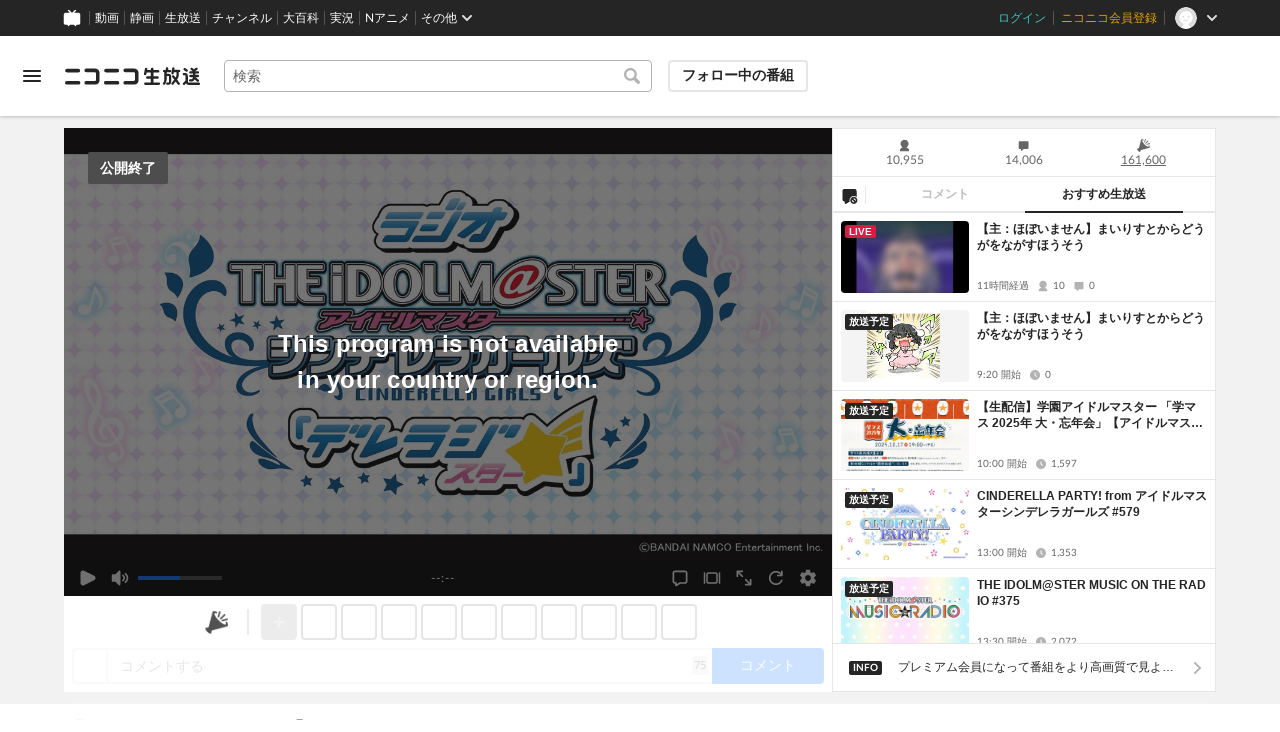

--- FILE ---
content_type: text/html; charset=utf-8
request_url: https://live.nicovideo.jp/watch/lv337004494
body_size: 19840
content:
<!DOCTYPE html><html data-color-theme="auto"><head><meta charSet="utf-8"/><meta name="robots" content="max-image-preview:large"/><link rel="preload" as="image" href="https://nicolive.cdn.nimg.jp/relive/party1-static/nicolive/logo/nicolive_logo.241e6.svg" crossorigin="anonymous"/><link rel="preload" as="script" href="https://nicolive.cdn.nimg.jp/relive/program-watch/scripts/chunk.comment-renderer.e295ba68a9.js"/><title>「デレラジ☆(スター)」 【アイドルマスター シンデレラガールズ】 - 2022/6/20(月) 21:00開始 - ニコニコ生放送</title><meta name="description" content="ニコニコ生放送では、毎週月曜21時00分より、「デレラジ☆(スター)」をお送りします。引き..."/><meta property="og:title" content="デレラジ☆ アイドルマスター シンデレラガールズ"/><meta property="og:description" content="ニコニコ生放送では、毎週月曜21時00分より、「デレラジ☆(スター)」をお送りします。引き..."/><meta property="og:url" content="https://live.nicovideo.jp/watch/lv337004494"/><meta property="og:site_name" content="ニコニコ生放送"/><meta property="og:type" content="website"/><meta property="og:image" content="https://img.cdn.nimg.jp/s/nicolive/program-pictures/prod-program_template_cinderellanight/thumbnail_1529999143071.jpg/r1280x720l.jpg?key=bf660a111638d2251d7b70aa90b6f5c39328ec21c7f0521ec1eca0ec60077160"/><meta name="al:iphone:app_name" content="ニコニコ生放送"/><meta name="al:iphone:app_store_id" content="823479272"/><meta name="al:iphone:url" content="nicocas://play/lv337004494"/><meta name="al:ipad:app_name" content="ニコニコ生放送"/><meta name="al:ipad:app_store_id" content="823479272"/><meta name="al:ipad:url" content="nicocas://play/lv337004494"/><meta name="al:android:app_name" content="ニコニコ生放送"/><meta name="al:android:package" content="jp.co.dwango.nicocas"/><meta name="al:android:url" content="nicocas://play/lv337004494"/><meta name="al:web:url" content="https://live.nicovideo.jp/watch/lv337004494"/><meta name="apple-itunes-app" content="app-id=823479272, app-argument=nicocas://play/lv337004494"/><meta name="twitter:card" content="summary_large_image"/><meta name="twitter:app:country" content="JP"/><meta name="twitter:site" content="@nicolive_tw"/><meta name="twitter:url" content="https://live.nicovideo.jp/watch/lv337004494"/><meta name="twitter:title" content="デレラジ☆ アイドルマスター シンデレラガールズ"/><meta name="twitter:description" content="ニコニコ生放送では、毎週月曜21時00分より、「デレラジ☆(スター)」をお送りします。引き..."/><meta name="twitter:image" content="https://img.cdn.nimg.jp/s/nicolive/program-pictures/prod-program_template_cinderellanight/thumbnail_1529999143071.jpg/r1280x720l.jpg?key=bf660a111638d2251d7b70aa90b6f5c39328ec21c7f0521ec1eca0ec60077160"/><meta name="twitter:app:name:iphone" content="ニコニコ生放送"/><meta name="twitter:app:id:iphone" content="823479272"/><meta name="twitter:app:url:iphone" content="nicocas://play/lv337004494"/><meta name="twitter:app:name:ipad" content="ニコニコ生放送"/><meta name="twitter:app:id:ipad" content="823479272"/><meta name="twitter:app:url:ipad" content="nicocas://play/lv337004494"/><meta name="twitter:app:name:googleplay" content="ニコニコ生放送"/><meta name="twitter:app:id:googleplay" content="jp.co.dwango.nicocas"/><meta name="twitter:app:url:googleplay" content="nicocas://play/lv337004494"/><link rel="Shortcut Icon" type="image/x-icon" href="https://nicolive.cdn.nimg.jp/relive/party1-static/images/common/favicon.afada.ico"/><link rel="icon" type="image/x-icon" href="https://nicolive.cdn.nimg.jp/relive/party1-static/images/common/favicon.afada.ico"/><link rel="alternate" media="only screen and (max-width: 640px)" href="https://sp.live.nicovideo.jp/watch/lv337004494"/><link rel="canonical" href="https://live.nicovideo.jp/watch/lv337004494"/><script src="https://nicolive.cdn.nimg.jp/relive/party1-bin/party1-static_v29.2.5.66daa.js" defer="" crossorigin="anonymous"></script><script src="https://nicolive.cdn.nimg.jp/relive/program-watch/scripts/runtime.55e0e624.js" defer="" crossorigin="anonymous"></script><script src="https://nicolive.cdn.nimg.jp/relive/program-watch/scripts/react.55e0e624.js" defer="" crossorigin="anonymous"></script><script src="https://nicolive.cdn.nimg.jp/relive/program-watch/scripts/vendor.88873b22c2.js" defer="" crossorigin="anonymous"></script><script src="https://nicolive.cdn.nimg.jp/relive/program-watch/scripts/nicolib.3c790710e8.js" defer="" crossorigin="anonymous"></script><script src="https://nicolive.cdn.nimg.jp/relive/program-watch/scripts/polyfill.4c43060783.js" defer="" crossorigin="anonymous"></script><script src="https://nicolive.cdn.nimg.jp/relive/program-watch/scripts/domain.2d01712163.js" defer="" crossorigin="anonymous"></script><script src="https://nicolive.cdn.nimg.jp/relive/program-watch/scripts/infra.c77d86303a.js" defer="" crossorigin="anonymous"></script><script src="https://nicolive.cdn.nimg.jp/relive/program-watch/scripts/usecase.d40d5c42ca.js" defer="" crossorigin="anonymous"></script><script src="https://nicolive.cdn.nimg.jp/relive/program-watch/scripts/vc.17609bd3ec.js" defer="" crossorigin="anonymous"></script><link rel="stylesheet" type="text/css" href="https://nicolive.cdn.nimg.jp/relive/program-watch/stylesheets/pc-watch.ebdb37ce.css"/><script type="text/javascript"> (function(c,l,a,r,i,t,y){
        c[a]=c[a]||function(){(c[a].q=c[a].q||[]).push(arguments)};
        t=l.createElement(r);t.async=1;t.src="https://www.clarity.ms/tag/"+i;
        y=l.getElementsByTagName(r)[0];y.parentNode.insertBefore(t,y);
    })(window, document, "clarity", "script", "cndz8elzty");</script><script id="embedded-data" data-props="{&quot;akashic&quot;:{&quot;isRunning&quot;:false,&quot;isReplay&quot;:false,&quot;lastDisabledTime&quot;:null,&quot;isIndicateVisible&quot;:false,&quot;enabled&quot;:true,&quot;trustedChildOrigin&quot;:&quot;^https?:\\/\\/resource\\.akashic\\.coe\\.nicovideo\\.jp($|\\/)&quot;,&quot;emotionDisabledPlayIdThreshold&quot;:110224089,&quot;isSkipping&quot;:false,&quot;isRefusing&quot;:true,&quot;isReadyToStart&quot;:false},&quot;site&quot;:{&quot;locale&quot;:&quot;ja_JP&quot;,&quot;serverTime&quot;:1765959598801,&quot;frontendVersion&quot;:&quot;622.0.0&quot;,&quot;apiBaseUrl&quot;:&quot;https://live.nicovideo.jp/&quot;,&quot;pollingApiBaseUrl&quot;:&quot;https://papi.live.nicovideo.jp/&quot;,&quot;staticResourceBaseUrl&quot;:&quot;https://nicolive.cdn.nimg.jp/relive/program-watch/&quot;,&quot;topPageUrl&quot;:&quot;https://live.nicovideo.jp/&quot;,&quot;programCreatePageUrl&quot;:&quot;https://live.nicovideo.jp/create&quot;,&quot;programEditPageUrl&quot;:&quot;https://live.nicovideo.jp/edit&quot;,&quot;programWatchPageUrl&quot;:&quot;https://live.nicovideo.jp/watch&quot;,&quot;recentPageUrl&quot;:&quot;https://live.nicovideo.jp/recent&quot;,&quot;programArchivePageUrl&quot;:&quot;https://live.nicovideo.jp/watch/archive&quot;,&quot;myPageUrl&quot;:&quot;http://live.nicovideo.jp/my&quot;,&quot;rankingPageUrl&quot;:&quot;https://live.nicovideo.jp/ranking&quot;,&quot;searchPageUrl&quot;:&quot;http://live.nicovideo.jp/search&quot;,&quot;focusPageUrl&quot;:&quot;https://live.nicovideo.jp/focus&quot;,&quot;timetablePageUrl&quot;:&quot;https://live.nicovideo.jp/timetable&quot;,&quot;followedProgramsPageUrl&quot;:&quot;https://live.nicovideo.jp/follow&quot;,&quot;frontendId&quot;:9,&quot;currentRootRelativeUrl&quot;:&quot;&quot;,&quot;familyService&quot;:{&quot;account&quot;:{&quot;accountRegistrationPageUrl&quot;:&quot;https://account.nicovideo.jp/register&quot;,&quot;loginPageUrl&quot;:&quot;https://account.nicovideo.jp/login&quot;,&quot;logoutPageUrl&quot;:&quot;http://live.nicovideo.jp/logout&quot;,&quot;premiumMemberRegistrationPageUrl&quot;:&quot;https://account.nicovideo.jp/premium/register&quot;,&quot;trackingParams&quot;:{&quot;siteId&quot;:&quot;nicolive&quot;,&quot;pageId&quot;:&quot;watch&quot;,&quot;mode&quot;:&quot;landing&quot;},&quot;profileRegistrationPageUrl&quot;:&quot;https://account.nicovideo.jp/my/profile/register&quot;,&quot;contactsPageUrl&quot;:&quot;https://account.nicovideo.jp/my/contacts&quot;,&quot;verifyEmailsPageUrl&quot;:&quot;https://account.nicovideo.jp/contacts/emails/verify&quot;,&quot;accountSettingPageUrl&quot;:&quot;https://account.nicovideo.jp/my/account&quot;,&quot;premiumMeritPageUrl&quot;:&quot;https://premium.nicovideo.jp/payment/premium_detail&quot;,&quot;securitySettingPageUrl&quot;:&quot;https://account.nicovideo.jp/my/security&quot;},&quot;app&quot;:{&quot;topPageUrl&quot;:&quot;https://app.nicovideo.jp/&quot;},&quot;channel&quot;:{&quot;topPageUrl&quot;:&quot;https://ch.nicovideo.jp/&quot;,&quot;forOrganizationAndCompanyPageUrl&quot;:&quot;https://ch.nicovideo.jp/start&quot;,&quot;publicApiBaseUrl&quot;:&quot;https://public-api.ch.nicovideo.jp/&quot;},&quot;commons&quot;:{&quot;topPageUrl&quot;:&quot;https://commons.nicovideo.jp/&quot;,&quot;cpp&quot;:{&quot;frontApiBaseUrl&quot;:&quot;https://public-api.commons.nicovideo.jp/&quot;,&quot;immediatePaySettingPageUrl&quot;:&quot;https://commons.nicovideo.jp/cpp-applications/fast-pay&quot;}},&quot;dic&quot;:{&quot;topPageUrl&quot;:&quot;https://dic.nicovideo.jp/&quot;},&quot;help&quot;:{&quot;liveHelpPageUrl&quot;:&quot;https://qa.nicovideo.jp/category/show/417?site_domain=default&quot;,&quot;systemRequirementsPageUrl&quot;:&quot;https://qa.nicovideo.jp/faq/show/1112?site_domain=default&quot;,&quot;nintendoGuidelinePageUrl&quot;:&quot;https://qa.nicovideo.jp/faq/show/23466?site_domain=default&quot;},&quot;ichiba&quot;:{&quot;topPageUrl&quot;:&quot;https://ichiba.nicovideo.jp/&quot;},&quot;news&quot;:{&quot;topPageUrl&quot;:&quot;https://news.nicovideo.jp/&quot;},&quot;nicoad&quot;:{&quot;topPageUrl&quot;:&quot;https://nicoad.nicovideo.jp/&quot;,&quot;apiBaseUrl&quot;:&quot;https://api.nicoad.nicovideo.jp/&quot;},&quot;nicokoken&quot;:{&quot;topPageUrl&quot;:&quot;https://koken.nicovideo.jp/&quot;,&quot;helpPageUrl&quot;:&quot;https://qa.nicovideo.jp/faq/show/18326?site_domain=default&quot;},&quot;niconico&quot;:{&quot;topPageUrl&quot;:&quot;https://www.nicovideo.jp/&quot;,&quot;userPageBaseUrl&quot;:&quot;https://www.nicovideo.jp/user&quot;},&quot;point&quot;:{&quot;topPageUrl&quot;:&quot;https://point.nicovideo.jp/index/bank/&quot;,&quot;purchasePageUrl&quot;:&quot;https://point.nicovideo.jp/index/asp/purchase_point&quot;},&quot;seiga&quot;:{&quot;topPageUrl&quot;:&quot;https://seiga.nicovideo.jp/&quot;,&quot;seigaPageBaseUrl&quot;:&quot;https://seiga.nicovideo.jp/seiga&quot;,&quot;comicPageBaseUrl&quot;:&quot;https://seiga.nicovideo.jp/comic&quot;},&quot;site&quot;:{&quot;salesAdvertisingPageUrl&quot;:&quot;https://site.nicovideo.jp/sales_ads/ad_product/?ref=live_footer&quot;,&quot;liveAppDownloadPageUrl&quot;:&quot;https://site.live.nicovideo.jp/app/guide.html&quot;,&quot;videoPremiereIntroductionPageUrl&quot;:&quot;https://site.nicovideo.jp/videolive_enjoy/&quot;,&quot;creatorMonetizationInformationPageUrl&quot;:&quot;https://site.nicovideo.jp/creator_platform/monetize/&quot;},&quot;solid&quot;:{&quot;topPageUrl&quot;:&quot;https://3d.nicovideo.jp/&quot;},&quot;video&quot;:{&quot;topPageUrl&quot;:&quot;https://www.nicovideo.jp/video_top&quot;,&quot;myPageUrl&quot;:&quot;https://www.nicovideo.jp/my&quot;,&quot;watchPageBaseUrl&quot;:&quot;https://www.nicovideo.jp/watch&quot;,&quot;liveWatchHistoryPageUrl&quot;:&quot;https://www.nicovideo.jp/my/history/live&quot;,&quot;uploadedVideoListPageUrl&quot;:&quot;https://garage.nicovideo.jp/niconico-garage/video/videos&quot;,&quot;ownedTicketsPageUrl&quot;:&quot;https://www.nicovideo.jp/my/history/owned-tickets&quot;,&quot;purchasedSerialsPageUrl&quot;:&quot;https://www.nicovideo.jp/my/history/purchased-serials&quot;,&quot;timeshiftReservationsPageUrl&quot;:&quot;https://www.nicovideo.jp/my/timeshift-reservations&quot;,&quot;myBroadcastHistoryPageUrl&quot;:&quot;https://garage.nicovideo.jp/niconico-garage/live/history&quot;,&quot;programModeratorManagementPageUrl&quot;:&quot;https://garage.nicovideo.jp/niconico-garage/live/moderators&quot;},&quot;faq&quot;:{&quot;pageUrl&quot;:&quot;https://qa.nicovideo.jp/faq/show/5008?site_domain=default&quot;},&quot;bugreport&quot;:{&quot;pageUrl&quot;:&quot;https://qa.nicovideo.jp/faq/show/15833?site_domain=default&quot;},&quot;rightsControlProgram&quot;:{&quot;pageUrl&quot;:&quot;http://rcp-smile.nicovideo.jp/static/rule/&quot;},&quot;licenseSearch&quot;:{&quot;pageUrl&quot;:&quot;https://license-search.nicovideo.jp/&quot;},&quot;search&quot;:{&quot;suggestionApiUrl&quot;:&quot;https://sug.search.nicovideo.jp/&quot;},&quot;nicoex&quot;:{&quot;apiBaseUrl&quot;:&quot;https://api.cas.nicovideo.jp/&quot;},&quot;akashic&quot;:{&quot;untrustedFrameUrl&quot;:&quot;https://resource.akashic.coe.nicovideo.jp/coe/contents/loader/v3_7_0/loader_prod.html&quot;},&quot;superichiba&quot;:{&quot;apiBaseUrl&quot;:&quot;https://api.spi.nicovideo.jp/&quot;,&quot;launchApiBaseUrl&quot;:&quot;https://lapi.spi.nicovideo.jp/&quot;,&quot;oroshiuriIchibaBaseUrl&quot;:&quot;https://spi.nicovideo.jp/&quot;},&quot;nAir&quot;:{&quot;topPageUrl&quot;:&quot;https://n-air-app.nicovideo.jp/&quot;},&quot;emotion&quot;:{&quot;baseUrl&quot;:&quot;https://emotion.nicovideo.jp/&quot;},&quot;gift&quot;:{&quot;topPageUrl&quot;:&quot;https://gift.nicovideo.jp/&quot;},&quot;creatorSupport&quot;:{&quot;supporterRegistrationBaseUrl&quot;:&quot;https://creator-support.nicovideo.jp/registration&quot;},&quot;muteStore&quot;:{&quot;apiBaseUrl&quot;:&quot;https://mute-api.nicovideo.jp&quot;},&quot;astral&quot;:{&quot;sendLogAsTest&quot;:false,&quot;watchEventLogBaseUrl&quot;:&quot;https://stella.nicovideo.jp/&quot;},&quot;income&quot;:{&quot;topPageUrl&quot;:&quot;https://income.nicovideo.jp/&quot;},&quot;nicoJk&quot;:{&quot;topPageUrl&quot;:&quot;https://originalnews.nico/464285&quot;},&quot;nAnime&quot;:{&quot;topPageUrl&quot;:&quot;https://anime.nicovideo.jp/live/index.html&quot;},&quot;mjk&quot;:{&quot;apiBaseUrl&quot;:&quot;https://mjk.nicovideo.jp/&quot;}},&quot;environments&quot;:{&quot;runningMode&quot;:&quot;client&quot;},&quot;relive&quot;:{&quot;apiBaseUrl&quot;:&quot;https://live2.nicovideo.jp/&quot;,&quot;channelApiBaseUrl&quot;:&quot;https://channel.live2.nicovideo.jp/&quot;,&quot;webSocketUrl&quot;:&quot;&quot;,&quot;csrfToken&quot;:&quot;&quot;,&quot;audienceToken&quot;:&quot;anonymous-user-d1db4f53-5ebd-4501-bedc-ac82ed160c49_1766045998_70cd945ccd88a366d2c34f12a448cae136322be3&quot;},&quot;information&quot;:{&quot;maintenanceInformationPageUrl&quot;:&quot;https://blog.nicovideo.jp/niconews/category/ge_maintenance&quot;},&quot;namaGamePageUrl&quot;:&quot;https://site.live.nicovideo.jp/recent/namagame.html&quot;,&quot;rule&quot;:{&quot;agreementPageUrl&quot;:&quot;https://site.live.nicovideo.jp/rule.html&quot;,&quot;guidelinePageUrl&quot;:&quot;https://site.live.nicovideo.jp/help/guideline.pdf&quot;},&quot;spec&quot;:{&quot;watchUsageAndDevicePageUrl&quot;:&quot;https://site.live.nicovideo.jp/watch.html&quot;,&quot;broadcastUsageDevicePageUrl&quot;:&quot;https://site.live.nicovideo.jp/broadcast.html&quot;,&quot;cruisePageUrl&quot;:&quot;https://site.live.nicovideo.jp/cruise.html&quot;,&quot;broadcastTutorialPageUrl&quot;:&quot;https://site.live.nicovideo.jp/broadcast_tutorial/index.html&quot;},&quot;ad&quot;:{&quot;adsApiBaseUrl&quot;:&quot;https://ads.nicovideo.jp/&quot;},&quot;tag&quot;:{&quot;revisionCheckIntervalMs&quot;:120000,&quot;registerHelpPageUrl&quot;:&quot;https://qa.nicovideo.jp/faq/show/586?site_domain=default&quot;,&quot;userRegistrableMax&quot;:10,&quot;textMaxLength&quot;:18},&quot;coe&quot;:{&quot;coeContentBaseUrl&quot;:&quot;https://resource.akashic.coe.nicovideo.jp/coe/contents/aufeiR7C/&quot;},&quot;broadcast&quot;:{&quot;usageHelpPageUrl&quot;:&quot;https://qa.nicovideo.jp/faq/show/701?site_domain=default&quot;,&quot;stableBroadcastHelpPageUrl&quot;:&quot;https://qa.nicovideo.jp/faq/show/674?site_domain=default&quot;,&quot;nair&quot;:{&quot;downloadPageUrl&quot;:&quot;https://n-air-app.nicovideo.jp/&quot;},&quot;broadcasterStreamHelpPageUrl&quot;:&quot;https://qa.nicovideo.jp/faq/show/10536?site_domain=default&quot;},&quot;enquete&quot;:{&quot;usageHelpPageUrl&quot;:&quot;https://qa.nicovideo.jp/faq/show/4563?site_domain=default&quot;},&quot;trialWatch&quot;:{&quot;usageHelpPageUrl&quot;:&quot;https://qa.nicovideo.jp/faq/show/16037?site_domain=default&quot;},&quot;autoExtend&quot;:{&quot;usageHelpPageUrl&quot;:&quot;https://qa.nicovideo.jp/faq/show/10675?site_domain=default&quot;},&quot;recommendReactionLog&quot;:{&quot;publicApiBaseUrl&quot;:&quot;https://log.recommend.nicovideo.jp&quot;},&quot;dmc&quot;:{&quot;webRtc&quot;:{&quot;stunServerUrls&quot;:[]}},&quot;frontendPublicApiUrl&quot;:&quot;https://live.nicovideo.jp/front/api/&quot;,&quot;party1staticBaseUrl&quot;:&quot;https://nicolive.cdn.nimg.jp/relive/party1-static&quot;,&quot;party1binBaseUrl&quot;:&quot;https://nicolive.cdn.nimg.jp/relive/party1-bin&quot;,&quot;party2binBaseUrl&quot;:&quot;https://nicolive.cdn.nimg.jp/relive/party2-bin/&quot;,&quot;gift&quot;:{&quot;cantOpenPageCausedAdBlockHelpPageUrl&quot;:&quot;https://qa.nicovideo.jp/faq/show/15454?site_domain=default&quot;},&quot;creatorPromotionProgram&quot;:{&quot;registrationHelpPageUrl&quot;:&quot;https://qa.nicovideo.jp/faq/show/78?site_domain=default&quot;},&quot;stream&quot;:{&quot;lowLatencyHelpPageUrl&quot;:&quot;https://qa.nicovideo.jp/faq/show/14782?site_domain=default&quot;},&quot;performance&quot;:{&quot;commentRender&quot;:{&quot;liteModeHelpPageUrl&quot;:&quot;https://qa.nicovideo.jp/faq/show/10281?site_domain=default&quot;}},&quot;nico&quot;:{&quot;webPushNotificationReceiveSettingHelpPageUrl&quot;:&quot;https://qa.nicovideo.jp/faq/show/9218?site_domain=default&quot;},&quot;akashic&quot;:{&quot;switchRenderHelpPageUrl&quot;:&quot;https://qa.nicovideo.jp/faq/show/13973?site_domain=default&quot;},&quot;device&quot;:{&quot;watchOnPlayStation4HelpPageUrl&quot;:&quot;https://qa.nicovideo.jp/faq/show/133?site_domain=default&quot;,&quot;safariCantWatchHelpPageUrl&quot;:&quot;https://qa.nicovideo.jp/faq/show/9448?site_domain=default&quot;},&quot;nicoCommonHeaderResourceBaseUrl&quot;:&quot;https://common-header.nimg.jp&quot;,&quot;authony&quot;:{&quot;apiBaseUrl&quot;:&quot;https://api.live2.nicovideo.jp/&quot;},&quot;follo&quot;:{&quot;publicApiBaseUrl&quot;:&quot;https://user-follow-api.nicovideo.jp/&quot;},&quot;payment&quot;:{&quot;eventPageBaseUrl&quot;:&quot;https://secure.live.nicovideo.jp/event/&quot;,&quot;productPageBaseUrl&quot;:&quot;https://secure.live.nicovideo.jp/product/&quot;},&quot;externalWatch&quot;:{&quot;baseUrl&quot;:&quot;https://ext.live.nicovideo.jp/watch/&quot;},&quot;channelRegistration&quot;:{&quot;multiSubscriptionWithPremiumBenefitHelpPageUrl&quot;:&quot;https://blog.nicovideo.jp/niconews/144493.html&quot;},&quot;broadcastRequest&quot;:{&quot;apiBaseUrl&quot;:&quot;https://live2.nicovideo.jp/&quot;},&quot;konomiTag&quot;:{&quot;usageHelpPageUrl&quot;:&quot;https://qa.nicovideo.jp/faq/show/16715?site_domain=default&quot;},&quot;dcdn&quot;:{&quot;baseUrl&quot;:&quot;https://secure-dcdn.cdn.nimg.jp/&quot;,&quot;logGifUrl&quot;:&quot;https://dcdn.cdn.nicovideo.jp/shared_httpd/log.gif&quot;},&quot;moderator&quot;:{&quot;moderatorHelpPageUrl&quot;:&quot;https://qa.nicovideo.jp/faq/show/22379?site_domain=default&quot;},&quot;feedbackPageUrl&quot;:&quot;https://www.nicovideo.jp/feedback/live2_watch&quot;,&quot;defaultUserIconUrl&quot;:{&quot;150x150&quot;:&quot;https://secure-dcdn.cdn.nimg.jp/nicoaccount/usericon/defaults/blank.jpg&quot;,&quot;50x50&quot;:&quot;https://secure-dcdn.cdn.nimg.jp/nicoaccount/usericon/defaults/blank_s.jpg&quot;}},&quot;user&quot;:{&quot;isCrawler&quot;:false,&quot;isExplicitlyLoginable&quot;:false,&quot;isMobileMailAddressRegistered&quot;:false,&quot;isMailRegistered&quot;:false,&quot;isProfileRegistered&quot;:false,&quot;isLoggedIn&quot;:false,&quot;accountType&quot;:&quot;non&quot;,&quot;isOperator&quot;:false,&quot;isBroadcaster&quot;:false,&quot;premiumOrigin&quot;:&quot;0&quot;,&quot;permissions&quot;:[],&quot;nicosid&quot;:&quot;&quot;,&quot;superichiba&quot;:{&quot;deletable&quot;:false,&quot;hasBroadcasterRole&quot;:false},&quot;allowSensitiveContents&quot;:false},&quot;program&quot;:{&quot;allegation&quot;:{&quot;commentAllegationApiUrl&quot;:&quot;https://riso.live2.nicovideo.jp/&quot;},&quot;nicoliveProgramId&quot;:&quot;lv337004494&quot;,&quot;providerType&quot;:&quot;official&quot;,&quot;visualProviderType&quot;:&quot;official&quot;,&quot;title&quot;:&quot;「デレラジ☆(スター)」 【アイドルマスター シンデレラガールズ】&quot;,&quot;thumbnail&quot;:{&quot;small&quot;:&quot;https://nicolive.cdn.nimg.jp/live/simg/img/a355/1064816.b147d3.jpg&quot;,&quot;large&quot;:&quot;https://nicolive.cdn.nimg.jp/live/simg/img/a355/1064814.8334c4.jpg&quot;,&quot;huge&quot;:{&quot;s1920x1080&quot;:&quot;https://img.cdn.nimg.jp/s/nicolive/program-pictures/prod-program_template_cinderellanight/thumbnail_1529999143071.jpg/r1920x1080l.jpg?key=9046f1a59c09aecf2fdbeaa6d9d747a84200cb9520fa9d2e9c6f3f90ca12701b&quot;,&quot;s1280x720&quot;:&quot;https://img.cdn.nimg.jp/s/nicolive/program-pictures/prod-program_template_cinderellanight/thumbnail_1529999143071.jpg/r1280x720l.jpg?key=bf660a111638d2251d7b70aa90b6f5c39328ec21c7f0521ec1eca0ec60077160&quot;,&quot;s640x360&quot;:&quot;https://img.cdn.nimg.jp/s/nicolive/program-pictures/prod-program_template_cinderellanight/thumbnail_1529999143071.jpg/r640x360l.jpg?key=71957909f1b559c107cdc3c4f8bdbf0722093470fde8369bd0af77b20d3bfe15&quot;,&quot;s352x198&quot;:&quot;https://img.cdn.nimg.jp/s/nicolive/program-pictures/prod-program_template_cinderellanight/thumbnail_1529999143071.jpg/r352x198l.jpg?key=1b12b931034670c13c5ec7e24c2ca7bf2954af73f6dc6a17490f7dfe74eee968&quot;}},&quot;supplier&quot;:{&quot;supplierType&quot;:&quot;channel&quot;,&quot;name&quot;:&quot;株式会社ブシロードムーブ&quot;},&quot;openTime&quot;:1655725800,&quot;beginTime&quot;:1655726400,&quot;vposBaseTime&quot;:1655725800,&quot;endTime&quot;:1655728262,&quot;scheduledEndTime&quot;:1655728262,&quot;status&quot;:&quot;ENDED&quot;,&quot;description&quot;:&quot;ニコニコ生放送では、毎週月曜21時00分より、&lt;br&gt;\r\n&lt;font color=#FF4000 size=3&gt;&lt;b&gt;「デレラジ☆(スター)」&lt;/b&gt;&lt;/font&gt;をお送りします。&lt;br&gt;\r\n&lt;br&gt;\r\n引き続き「アイドルマスターシンデレラガールズ」を盛り上げていきましょう！&lt;br&gt;\r\n&lt;font color=blue size=3&gt;&lt;b&gt;月9はデレラジ！！！&lt;/b&gt;&lt;/font&gt;&lt;br&gt;\r\n\r\n&lt;div style=\&quot;border-left:10px solid #2E2EFE; border-bottom:1px solid #2E2EFE; padding: 1px 0px 2px 7px; margin: 30px 0px 7px 0px; letter-spacing:5px; font-weight: bold; font-size: 12px;\&quot;&gt;&lt;b&gt;&lt;big&gt;\r\n番組内容\r\n&lt;/big&gt;&lt;/b&gt;&lt;/div&gt;\r\n&lt;b&gt;「アイドルマスターシンデレラガールズ」を応援し、&lt;br&gt;\r\n皆さんにその魅力を伝えていく番組です。&lt;/b&gt;&lt;br&gt;\r\n&lt;br&gt;\r\nプロデューサーの皆さん、一緒にシンデレラガールズを盛り上げていきましょう！&lt;br&gt;\r\n&lt;br&gt;\r\n&lt;b&gt;■パーソナリティ&lt;/b&gt;&lt;br&gt;\r\n&lt;font size=\&quot;3\&quot; color=\&quot;blue\&quot;&gt;アイドルマスターシンデレラガールズ &lt;/font&gt;&lt;br&gt;\r\n出演者の詳細は響 - HiBiKi Radio Station –の番組詳細ページよりご確認ください。&lt;br&gt;\r\n詳細ページ→&lt;u&gt;&lt;a href=\&quot;https://hibiki-radio.jp/description/imas_cg\&quot; target=\&quot;_blank\&quot;&gt;https://hibiki-radio.jp/description/imas_cg&lt;/a&gt;&lt;/u&gt;&lt;br&gt;\r\n&lt;br&gt;\r\n&lt;b&gt;■アーカイブ&lt;/b&gt;&lt;br&gt;\r\n番組アーカイブ（無料パート）は &lt;b&gt;響 -HiBiKi Radio Station-&lt;/b&gt;でも、翌日 火曜日に1週間無料配信されます！&lt;br&gt;\r\n◆響 -HiBiKi Radio Station-デレラジ☆番組ページ→&lt;a href=\&quot;https://hibiki-radio.jp/description/imas_cg\&quot; target=\&quot;blank\&quot;&gt;https://hibiki-radio.jp/description/imas_cg&lt;/a&gt;&lt;br&gt;\r\n&lt;b&gt;『デレラジ』チャンネル&lt;/b&gt;ではタイムシフト視聴を含めて最大1ヶ月視聴可能！&lt;br&gt;\r\n◆チャンネルページ→&lt;a href=\&quot;https://ch.nicovideo.jp/dereradi\&quot; target=\&quot;blank\&quot;&gt;https://ch.nicovideo.jp/dereradi&lt;/a&gt;&lt;br&gt;\r\n&lt;br&gt;\r\n&lt;div style=\&quot;border-left:10px solid #2E2EFE; border-bottom:1px solid #2E2EFE; padding: 1px 0px 2px 7px; margin: 30px 0px 7px 0px; letter-spacing:5px; font-weight: bold; font-size: 12px;\&quot;&gt;&lt;b&gt;&lt;big&gt;\r\nリンク\r\n&lt;/big&gt;&lt;/b&gt;&lt;/div&gt;\r\n&lt;a href=\&quot;https://idolmaster.jp/\&quot; target=\&quot;_blank\&quot;&gt;アイドルマスター　OFFICIAL WEB&lt;/a&gt;&lt;br&gt;\r\n&lt;a href=\&quot;https://cinderella.idolmaster.jp/sl-stage/\&quot; target=\&quot;_blank\&quot;&gt;アイドルマスター シンデレラガールズスターライトステージ公式HP&lt;/a&gt;&lt;br&gt;\r\n&lt;a href=\&quot;https://imas-cinderella.com/\&quot; target=\&quot;_blank\&quot;&gt;TVアニメ「アイドルマスター シンデレラガールズ」公式サイト&lt;/a&gt;&lt;br&gt;\r\nTwitterハッシュタグ⇒#imas_cg&lt;br&gt;\r\n&lt;a href=\&quot;https://ch.nicovideo.jp/ch2633237\&quot; target=\&quot;_blank\&quot;&gt;ニコニコチャンネル　ラジオ アイドルマスター シンデレラガールズ『デレラジ』&lt;/a&gt;&lt;br&gt;\r\n&lt;a href=\&quot;https://ch.nicovideo.jp/ch2602382\&quot; target=\&quot;_blank\&quot;&gt;ニコニコチャンネル　アイドルマスター シンデレラガールズ&lt;/a&gt;&lt;br&gt;\r\n&lt;br&gt;\r\n\r\n\r\n\r\n&lt;a href=\&quot;https://anime.nicovideo.jp/live/reserved-ikkyo.html?from=live_watch_anime\&quot; target=\&quot;_blank\&quot;&gt;&lt;u&gt;アニメ無料一挙放送｜Nアニメ&lt;/u&gt;&lt;/a&gt;&lt;br&gt;&lt;br&gt;\r\n&lt;a href=\&quot;https://anime.nicovideo.jp/live/reserved-tokuban.html?from=live_watch_anime\&quot; target=\&quot;_blank\&quot;&gt;&lt;u&gt;アニメ声優特番｜Nアニメ&lt;/u&gt;&lt;/a&gt;&lt;br&gt;&lt;br&gt;\r\n&lt;a href=\&quot;https://twitter.com/nicoanime_pr\&quot; target=\&quot;_blank\&quot;&gt;&lt;u&gt;ニコニコアニメTwitter&lt;/u&gt;&lt;/a&gt;&lt;br&gt;\r\n&lt;br&gt;\r\n&lt;a href=\&quot;https://anime.nicovideo.jp/period/2022-spring.html?from=live_watch_anime\&quot; target=\&quot;_blank\&quot;&gt;\r\n&lt;u&gt;&lt;b&gt;Nアニメ&lt;/b&gt; 無料動画や最新情報・生放送・マンガ・イラスト&lt;/u&gt;&lt;br&gt;\r\n&lt;img src=\&quot;https://nicolive.cdn.nimg.jp/live/simg/img/202203/2348197.a1a167.jpg\&quot;&gt;\r\n&lt;/a&gt;&lt;br&gt;\r\n&lt;a href=\&quot;https://anime.nicovideo.jp/free/index.html?from=live_watch_anime\&quot; target=\&quot;_blank\&quot;&gt;&lt;u&gt;アニメ無料動画&lt;/u&gt;&lt;/a&gt;\r\n &lt;a href=\&quot;https://anime.nicovideo.jp/ranking/view-daily.html?from=live_watch_anime\&quot; target=\&quot;_blank\&quot;&gt;&lt;u&gt;アニメランキング&lt;/u&gt;&lt;/a&gt;\r\n &lt;a href=\&quot;https://anime.nicovideo.jp/special/recommend/index.html?from=live_watch_anime\&quot; target=\&quot;_blank\&quot;&gt;&lt;u&gt;おすすめアニメ&lt;/u&gt;&lt;/a&gt;&lt;br&gt;&lt;br&gt;\r\n&lt;a href=\&quot;https://anime.nicovideo.jp/voice/?from=live_watch_anime\&quot; target=\&quot;_blank\&quot;&gt;\r\n&lt;img src=\&quot;https://nicolive.cdn.nimg.jp/live/simg/img/202109/2247724.9155b9.jpg\&quot;&gt;&lt;br&gt;\r\n&lt;u&gt;声優情報&lt;/u&gt;&lt;/a&gt; &lt;br&gt;\r\n&lt;br&gt;\r\n\r\n&lt;div style=\&quot;border-left:10px solid #2E2EFE; border-bottom:1px solid #2E2EFE; padding: 1px 0px 2px 7px; margin: 30px 0px 7px 0px; letter-spacing:5px; font-weight: bold; font-size: 12px;\&quot;&gt;&lt;b&gt;&lt;big&gt;\r\n初めてニコニコ生放送をご利用になる方へ\r\n&lt;/big&gt;&lt;/b&gt;&lt;/div&gt;\r\nニコニコ生放送でコメント投稿頂くには会員登録(無料)が必要になります。&lt;br&gt;\r\nコメント投稿行いたい方は&lt;b&gt;&lt;a href=\&quot;https://account.nicovideo.jp/register/email?sec=nicolive_desc&amp;amp;after_landing=1\&quot; target=\&quot;_blank\&quot;&gt;&lt;u&gt;「アカウント新規登録」&lt;/u&gt;&lt;/a&gt;&lt;/b&gt;をクリックし、会員登録の手続きをお願い致します。&lt;br&gt;\r\n&lt;br&gt;\r\n本放送は&lt;b&gt;&lt;big&gt;&lt;font color=\&quot;#CC9900\&quot;&gt;プレミアム高画質&lt;/font&gt;&lt;/big&gt;&lt;/b&gt;でお送りします。\r\nプレミアム会員になると&lt;br&gt;&lt;b&gt;回線混雑時に優先視聴&lt;/b&gt;、&lt;b&gt;高画質映像&lt;/b&gt;でお楽しみいただけます。&lt;br&gt;\r\nこの機会にぜひ、&lt;b&gt;プレミアム会員(有料)&lt;/b&gt;への登録をお試しください。&lt;br&gt;\r\n&lt;a href=\&quot;https://account.nicovideo.jp/premium/register?next_url=%2Fwatch%2Flv337004494&amp;site=nicolive&amp;sec=nicolive&amp;sub=description\&quot;&gt;&lt;IMG SRC=\&quot;https://nicolive.cdn.nimg.jp/live/simg/img/202012/2071563.f953b2.jpg\&quot;&gt;&lt;/a&gt;&lt;br&gt;\r\n&lt;br&gt;\r\n&lt;small&gt;本番組は、タイムシフト公開期間中に1回のみ、放送終了後に視聴することができます。&lt;br&gt;\r\nタイムシフトの視聴を開始してから、「番組の長さ＋24時間」（90分の番組であれば25時間30分）以内であれば、中断しても再視聴が可能です。&lt;br&gt;\r\n※但しタイムシフト公開期間を過ぎると「番組の長さ＋24時間」内であっても番組を見ることができなくなりますので、余裕をもって視聴できるよう十分にご注意ください。\r\n&lt;/small&gt;&lt;br&gt;\r\n&lt;br&gt;\r\n&lt;font size=\&quot;1\&quot;&gt;ニコニコ生放送の詳細な説明は&lt;u&gt;&lt;a href=\&quot;https://live.nicovideo.jp/s/niconamaguide\&quot; target=\&quot;_blank\&quot;&gt;「ニコニコ生放送とは」&lt;/a&gt;&lt;/u&gt;をご覧下さい。&lt;br&gt;\r\nご不明な点がございましたら、&lt;u&gt;&lt;a href=\&quot;https://qa.nicovideo.jp/\&quot; target=\&quot;_blank\&quot;&gt;ヘルプページ&lt;/a&gt;&lt;/u&gt;をご参照下さい。&lt;/font&gt;&lt;br&gt;\r\n\r\n\r\n&lt;div data-official-live-ts-ranking=\&quot;anime\&quot;&gt;&lt;/div&gt;\r\n&lt;script src=\&quot;https://site.nicovideo.jp/officialLiveTsRank/src/official-live-ts-ranking.js\&quot; async&gt;&lt;/script&gt;\r\n&lt;hr&gt;\r\n&lt;small&gt;本番組は日本国内でのみ視聴できます。海外からの視聴はできません。&lt;br&gt;\r\nThis program is only available in Japan.&lt;br&gt;\r\n此節目僅限日本國內收看&lt;/small&gt;&lt;br&gt;\r\n&lt;hr&gt;&quot;,&quot;additionalDescription&quot;:&quot;&quot;,&quot;substitute&quot;:{&quot;topPageTitle&quot;:&quot;デレラジ☆ アイドルマスター シンデレラガールズ&quot;,&quot;topPageDescription&quot;:&quot;ニコニコ生放送では、毎週月曜21時00分より、「デレラジ☆(スター)」をお送りします。引き...&quot;},&quot;tag&quot;:{&quot;updateApiUrl&quot;:&quot;https://live2.nicovideo.jp/unama/api/v2/programs/lv337004494/livetags&quot;,&quot;lockApiUrl&quot;:&quot;https://live2.nicovideo.jp/unama/api/v2/programs/lv337004494/livetags/lock&quot;,&quot;reportApiUrl&quot;:&quot;https://live2.nicovideo.jp/unama/api/v2/programs/lv337004494/livetags/report&quot;,&quot;list&quot;:[{&quot;text&quot;:&quot;デレラジ&quot;,&quot;existsNicopediaArticle&quot;:true,&quot;nicopediaArticlePageUrl&quot;:&quot;https://dic.nicovideo.jp/a/%E3%83%87%E3%83%AC%E3%83%A9%E3%82%B8&quot;,&quot;type&quot;:&quot;&quot;,&quot;isLocked&quot;:true,&quot;isDeletable&quot;:false,&quot;isReserved&quot;:false},{&quot;text&quot;:&quot;デレラジ☆&quot;,&quot;existsNicopediaArticle&quot;:true,&quot;nicopediaArticlePageUrl&quot;:&quot;https://dic.nicovideo.jp/a/%E3%83%87%E3%83%AC%E3%83%A9%E3%82%B8%E2%98%86&quot;,&quot;type&quot;:&quot;&quot;,&quot;isLocked&quot;:true,&quot;isDeletable&quot;:false,&quot;isReserved&quot;:false},{&quot;text&quot;:&quot;アイドルマスターシンデレラガールズ&quot;,&quot;existsNicopediaArticle&quot;:true,&quot;nicopediaArticlePageUrl&quot;:&quot;https://dic.nicovideo.jp/a/%E3%82%A2%E3%82%A4%E3%83%89%E3%83%AB%E3%83%9E%E3%82%B9%E3%82%BF%E3%83%BC%E3%82%B7%E3%83%B3%E3%83%87%E3%83%AC%E3%83%A9%E3%82%AC%E3%83%BC%E3%83%AB%E3%82%BA&quot;,&quot;type&quot;:&quot;&quot;,&quot;isLocked&quot;:true,&quot;isDeletable&quot;:false,&quot;isReserved&quot;:false},{&quot;text&quot;:&quot;アイドルマスター&quot;,&quot;existsNicopediaArticle&quot;:true,&quot;nicopediaArticlePageUrl&quot;:&quot;https://dic.nicovideo.jp/a/%E3%82%A2%E3%82%A4%E3%83%89%E3%83%AB%E3%83%9E%E3%82%B9%E3%82%BF%E3%83%BC&quot;,&quot;type&quot;:&quot;&quot;,&quot;isLocked&quot;:true,&quot;isDeletable&quot;:false,&quot;isReserved&quot;:false},{&quot;text&quot;:&quot;CINDERELLANight&quot;,&quot;existsNicopediaArticle&quot;:false,&quot;nicopediaArticlePageUrl&quot;:&quot;https://dic.nicovideo.jp/a/CINDERELLANight&quot;,&quot;type&quot;:&quot;&quot;,&quot;isLocked&quot;:true,&quot;isDeletable&quot;:false,&quot;isReserved&quot;:false},{&quot;text&quot;:&quot;アニメ特番&quot;,&quot;existsNicopediaArticle&quot;:true,&quot;nicopediaArticlePageUrl&quot;:&quot;https://dic.nicovideo.jp/a/%E3%82%A2%E3%83%8B%E3%83%A1%E7%89%B9%E7%95%AA&quot;,&quot;type&quot;:&quot;&quot;,&quot;isLocked&quot;:true,&quot;isDeletable&quot;:false,&quot;isReserved&quot;:false}],&quot;isLocked&quot;:true},&quot;links&quot;:{&quot;feedbackPageUrl&quot;:&quot;https://www.nicovideo.jp/feedback/live2_watch&quot;},&quot;player&quot;:{&quot;embedUrl&quot;:&quot;https://live.nicovideo.jp/embed/&quot;},&quot;watchPageUrl&quot;:&quot;https://live.nicovideo.jp/watch/lv337004494&quot;,&quot;gatePageUrl&quot;:&quot;https://live.nicovideo.jp/gate/lv337004494&quot;,&quot;mediaServerType&quot;:&quot;DMC&quot;,&quot;twitter&quot;:{&quot;hashTags&quot;:[&quot;デレラジ&quot;]},&quot;isPrivate&quot;:false,&quot;isTest&quot;:false,&quot;audienceCommentCommand&quot;:{&quot;isColorCodeEnabled&quot;:true},&quot;isFollowerOnly&quot;:false,&quot;isNicoadEnabled&quot;:true,&quot;stream&quot;:{&quot;maxQuality&quot;:&quot;super_high&quot;},&quot;superichiba&quot;:{&quot;allowAudienceToAddNeta&quot;:false,&quot;canSupplierUse&quot;:true},&quot;isChasePlayEnabled&quot;:true,&quot;statistics&quot;:{&quot;watchCount&quot;:10955,&quot;commentCount&quot;:14006,&quot;timeshiftReservationCount&quot;:4229},&quot;isPremiumAppealBannerEnabled&quot;:false,&quot;isRecommendEnabled&quot;:true,&quot;isEmotionEnabled&quot;:false,&quot;commentFollowerOnlyMode&quot;:{&quot;isEnabled&quot;:false},&quot;isStoryboardEnabled&quot;:false},&quot;socialGroup&quot;:{&quot;type&quot;:&quot;channel&quot;,&quot;id&quot;:&quot;ch2633237&quot;,&quot;broadcastHistoryPageUrl&quot;:&quot;https://ch.nicovideo.jp/channel/ch2633237/live&quot;,&quot;description&quot;:&quot;毎週月曜日21:00よりニコニコ生放送で放送中の「デレラジ☆」。この番組は、「アイドルマスターシンデレラガールズ」を応援し、皆さんにその魅力を伝えていきます。プロデューサーの皆さん、一緒にシンデレラガールズを盛り上げていきましょう！また、翌火曜日より響-HiBiKiRadioStation-では本放送パートを1週間無料配信！&quot;,&quot;name&quot;:&quot;ラジオ アイドルマスター シンデレラガールズ『デレラジ』&quot;,&quot;socialGroupPageUrl&quot;:&quot;https://ch.nicovideo.jp/channel/ch2633237&quot;,&quot;thumbnailImageUrl&quot;:&quot;https://secure-dcdn.cdn.nimg.jp/comch/channel-icon/128x128/ch2633237.jpg?1699953123&quot;,&quot;thumbnailSmallImageUrl&quot;:&quot;https://secure-dcdn.cdn.nimg.jp/comch/channel-icon/64x64/ch2633237.jpg?1699953123&quot;,&quot;companyName&quot;:&quot;株式会社ブシロードムーブ&quot;,&quot;isPayChannel&quot;:true,&quot;isFollowed&quot;:false,&quot;isJoined&quot;:false,&quot;isCPSEnabled&quot;:true},&quot;player&quot;:{&quot;name&quot;:&quot;leo&quot;,&quot;audienceToken&quot;:&quot;anonymous-user-d1db4f53-5ebd-4501-bedc-ac82ed160c49_1766045998_70cd945ccd88a366d2c34f12a448cae136322be3&quot;,&quot;isJumpDisabled&quot;:false,&quot;disablePlayVideoAd&quot;:false,&quot;isRestrictedCommentPost&quot;:false,&quot;streamAllocationType&quot;:&quot;allHigh&quot;},&quot;ad&quot;:{&quot;billboardZoneId&quot;:null,&quot;siteHeaderBannerZoneId&quot;:null,&quot;programInformationZoneId&quot;:null,&quot;footerZoneId&quot;:null,&quot;playerZoneId&quot;:null,&quot;adsJsUrl&quot;:&quot;https://res.ads.nicovideo.jp/assets/js/ads2.js?ref=live&quot;},&quot;billboard&quot;:{},&quot;nicoEnquete&quot;:{&quot;isEnabled&quot;:false},&quot;channel&quot;:{&quot;id&quot;:&quot;ch2633237&quot;,&quot;programHistoryPageUrl&quot;:&quot;https://ch.nicovideo.jp/channel/ch2633237/live&quot;,&quot;registerPageUrl&quot;:&quot;https://ch.nicovideo.jp/ch2633237/join&quot;},&quot;channelFollower&quot;:{&quot;records&quot;:[]},&quot;channelMember&quot;:{&quot;records&quot;:[]},&quot;userProgramWatch&quot;:{&quot;canWatch&quot;:false,&quot;expireTime&quot;:null,&quot;canAutoRefresh&quot;:false,&quot;payment&quot;:{&quot;hasTicket&quot;:false},&quot;isCountryRestrictionTarget&quot;:true},&quot;userProgramReservation&quot;:{&quot;isReserved&quot;:false},&quot;programWatch&quot;:{&quot;condition&quot;:{&quot;needLogin&quot;:false}},&quot;programTimeshift&quot;:{&quot;watchLimit&quot;:&quot;Once&quot;,&quot;publication&quot;:{&quot;status&quot;:&quot;End&quot;,&quot;expireTime&quot;:1656342000},&quot;reservation&quot;:{&quot;expireTime&quot;:1655724000},&quot;validDuration&quot;:-109617598.801},&quot;programTimeshiftWatch&quot;:{&quot;condition&quot;:{&quot;needReservation&quot;:true}},&quot;programBroadcaster&quot;:{&quot;konomiTags&quot;:[],&quot;level&quot;:0,&quot;permissions&quot;:null,&quot;positions&quot;:[],&quot;broadcastCount&quot;:0},&quot;programSuperichiba&quot;:{&quot;programIsPermittedToRequestSpecificNeta&quot;:true},&quot;planningEvent&quot;:{&quot;id&quot;:null,&quot;name&quot;:&quot;&quot;,&quot;refParameter&quot;:&quot;&quot;,&quot;logo&quot;:{&quot;imageUrl&quot;:&quot;&quot;},&quot;backgroundImageUrl&quot;:null,&quot;linkUrl&quot;:&quot;&quot;,&quot;tagNameList&quot;:[],&quot;schedule&quot;:{&quot;startUnixTimeMs&quot;:0,&quot;endUnixTimeMs&quot;:0},&quot;displayType&quot;:&quot;program&quot;},&quot;userCommentBehavior&quot;:{&quot;isImproper&quot;:false},&quot;broadcasterBroadcastRequest&quot;:{&quot;recievedUserId&quot;:null,&quot;thanksMessageText&quot;:&quot;&quot;,&quot;readList&quot;:{&quot;items&quot;:[]},&quot;unreadList&quot;:{&quot;items&quot;:[],&quot;requestTotal&quot;:null}},&quot;restriction&quot;:{&quot;developmentFeatures&quot;:[]},&quot;googleAnalytics&quot;:{&quot;shouldSmapling&quot;:true},&quot;userMute&quot;:{&quot;targets&quot;:[]},&quot;userProgramTimeshiftWatch&quot;:{&quot;status&quot;:null},&quot;astral&quot;:{&quot;alive&quot;:true},&quot;userIconResource&quot;:{&quot;userIconResourceBaseUrl&quot;:&quot;https://secure-dcdn.cdn.nimg.jp/nicoaccount/usericon&quot;},&quot;userCreatorSupportSummary&quot;:{&quot;supportingCreatorIds&quot;:[]},&quot;creatorCreatorSupportSummary&quot;:{&quot;isSupportable&quot;:false},&quot;programAccessControl&quot;:{&quot;visibilityType&quot;:&quot;public&quot;},&quot;programEdit&quot;:{&quot;isSending&quot;:false,&quot;hasError&quot;:false,&quot;editingProgram&quot;:{&quot;commentFollowerOnlyModeRequiredFollowDurationSecOptions&quot;:[0,600,3600,86400,604800,2592000,7776000,31536000],&quot;cppAutoRegisterOnProgramEnd&quot;:false}},&quot;userBroadcastRequest&quot;:{&quot;recievedUserId&quot;:null,&quot;thanksMessageText&quot;:&quot;&quot;},&quot;userBroadcastRequestUnreadList&quot;:{&quot;requestTotal&quot;:0,&quot;items&quot;:[]}}"></script><script id="nico-gtm-data-layer" type="none" data-value="{&quot;user&quot;:{&quot;user_id&quot;:null,&quot;login_status&quot;:&quot;not_login&quot;,&quot;member_status&quot;:null},&quot;content&quot;:{&quot;player_type&quot;:&quot;html5&quot;,&quot;category&quot;:null,&quot;content_type&quot;:&quot;official&quot;,&quot;content_status&quot;:&quot;ENDED&quot;,&quot;content_user_id&quot;:null,&quot;channel_id&quot;:&quot;ch2633237&quot;,&quot;ch_register_status&quot;:false,&quot;community_id&quot;:null,&quot;stream_quality&quot;:&quot;super_high&quot;}}"></script><script>NicoGoogleTagManagerDataLayer = [JSON.parse(document.querySelector("script#nico-gtm-data-layer").dataset.value)];
(function(w,d,s,l,i){w[l]=w[l]||[];w[l].push({'gtm.start':
    new Date().getTime(),event:'gtm.js'});var f=d.getElementsByTagName(s)[0],
    j=d.createElement(s),dl=l!='dataLayer'?'&l='+l:'';j.async=true;j.src=
    'https://www.googletagmanager.com/gtm.js?id='+i+dl;f.parentNode.insertBefore(j,f);
})(window,document,'script','NicoGoogleTagManagerDataLayer','GTM-KXT7G5G');</script><script type="application/ld+json">{"@context":"https://schema.org","@type":"VideoObject","name":"「デレラジ☆(スター)」 【アイドルマスター シンデレラガールズ】","description":"ニコニコ生放送では、毎週月曜21時00分より、「デレラジ☆(スター)」をお送りします。引き続き「アイ","thumbnailUrl":["https://img.cdn.nimg.jp/s/nicolive/program-pictures/prod-program_template_cinderellanight/thumbnail_1529999143071.jpg/r1280x720l.jpg?key=bf660a111638d2251d7b70aa90b6f5c39328ec21c7f0521ec1eca0ec60077160"],"uploadDate":"2022-06-20T20:50:00+09:00","interactionStatistic":[{"@type":"InteractionCounter","interactionType":{"@type":"WatchAction"},"userInteractionCount":10955}],"publication":{"@type":"BroadcastEvent","name":"「デレラジ☆(スター)」 【アイドルマスター シンデレラガールズ】","isLiveBroadcast":true,"startDate":"2022-06-20T20:50:00+09:00","endDate":"2022-06-20T21:31:02+09:00"},"embedUrl":"https://ext.live.nicovideo.jp/watch/lv337004494","commentCount":14006,"keywords":["デレラジ","デレラジ☆","アイドルマスターシンデレラガールズ","アイドルマスター","CINDERELLANight","アニメ特番"],"genre":[],"provider":{"@type":"Organization","name":"niconico"},"author":{"@type":"Person","name":"株式会社ブシロードムーブ"},"playerType":"HTML5","requiresSubscription":false}</script><script src="https://nicolive.cdn.nimg.jp/relive/program-watch/scripts/pc-watch.55e0e624.js" defer="" crossorigin="anonymous"></script></head><body data-exclude-elements="site-emergency-notification-bar billboard-placeholder"><noscript><iframe src="https://www.googletagmanager.com/ns.html?id=GTM-KXT7G5G" height="0" width="0" style="display:none;visibility:hidden"></iframe></noscript><div id="root"><div class="___watch-page___Q0fP_ ga-ns-watch-page ___base-page___ObJ1t ___overlay-area___X59pc overlay-area" data-input-mode="mouse" id="watchPage" data-layout-mode="liquid" data-overlay-role="root"><div id="page-top"></div><div class="___common-header___smZm8" id="common-header"></div><div class="___side-bar-overlay-area___pMTiE side-bar-overlay-area ___side-bar-overlay-area___tIqRd side-bar-overlay-area ___side-bar-overlay-area___m9sIM ___overlay-area___X59pc overlay-area" data-side-bar-area-size="zero" data-overlay-role="root"><span aria-hidden="true" data-overlay-id="_R_ht_" data-overlay-role="focusHandler" style="z-index:-1;pointer-events:none;outline:none;overflow:hidden;width:1px;height:1px;margin-top:-1px;margin-left:-1px;display:block;position:fixed;top:50%;left:50%;transform:translate(-50%, -50%)" tabindex="0"> </span><span aria-hidden="true" data-overlay-id="_R_ht_" data-overlay-role="focusHandler" style="z-index:-1;pointer-events:none;outline:none;overflow:hidden;width:1px;height:1px;margin-top:-1px;margin-left:-1px;display:block;position:fixed;top:50%;left:50%;transform:translate(-50%, -50%)" tabindex="0"> </span><div class="___inner-content-area___wyB2U inner-content-area"><div class="___page-header-area___CIFvO ___page-header-area___u0nOv"><header class="___site-header____KpfA ___site-header___fmd8C ga-ns-site-header ___site-header___Rk3bk ___side-padding___l4ABP"><button class="side-bar-open-button" aria-label="メニューを開く" type="button"></button><a class="logo-anchor" href="https://live.nicovideo.jp/" aria-label="ニコニコ生放送"></a><div class="___program-navigation-tool___ZutF5 program-navigation-tool ___program-navigation-tool___G1n_e program-navigation-tool" data-search-form-focused="false"><form class="___search-form___VEy9x search-form ___search-word-send-form___JSzRc search-form"><div class="___combo-box___MtJUU combo-box ___search-word-combo-box___jnw6n search-box" role="combobox" aria-haspopup="true" aria-expanded="false"><div class="___popup-area____i_TX popup-area"><input class="___text-box___y4dr6 text-box ___text-box___l2tM1 text-box" aria-label="キーワード" placeholder="検索" autoComplete="off" type="text" value=""/></div></div><button class="___search-button___tUnVv search-button" type="button"><svg aria-busy="true" style="display:none"></svg></button></form><section class="___followed-program-notification-reader___KKL39 followed-program-notification-reader ___user-followed-program-notification-reader___HxUJY" data-count-indicator-exists="false"><h2 class="heading">フォロー中の番組一覧</h2><div class="___followed-program-notification-menu-popup-control___W0J5j followed-program-notification-menu-popup-control ___user-followed-program-notification-menu-popup-control___zNWF7 user-followed-program-notification-menu-popup-control"><button class="___toggle-button___GC8CV toggle-button" aria-controls="program-navigation-tool-followed-program-notification-reader-target" data-role="button" aria-haspopup="true" aria-expanded="false" aria-pressed="false" type="button">フォロー中の番組</button></div></section></div><div class="ad-banner-placeholder"></div></header><div><div class="___site-emergency-notification-bar___UjFqg ___site-emergency-notification-bar___HGfpK ga-ns-site-emergency-notification-bar ___site-emergency-notification-bar___hOdZI ___notification-bar___Dfm98 notification-bar ___side-padding___l4ABP"><span class="icon"></span><a class="message-anchor" href="" target="_blank" rel="noopener"></a></div></div></div><div class="___billboard-placeholder___ltlFp"></div><div class="___player-area___GPih9"><div class="___operator-area___n7vzJ"></div><div class="___player-head-area___OPFSi"></div><div class="___player-body-area___mXuO6"><div class="___player-section___H3iuq"><div class="___leo-player___L8yhz" data-player-layout="multi"><div class="___player-display___YJXpa"><div class="___player-display-header___junOG ___player-display-header___Amhok" data-header-mode="normal"></div><div class="___player-display-screen___ipMMx ___player-display-screen___M6G_2" data-size-name="small" data-view-mode="gate"><div class="___video-layer___xGYAY ga-ns-video-layer ___video-layer___jQ2Pc" aria-label="映像レイヤー" data-layer-name="videoLayer"><video poster="" width="100%" height="100%"></video></div></div><div class="___player-display-footer___GN2LC" aria-busy="true"></div></div><div class="___rich-view-status___sBsAb ___web-view-panel___VSI87" aria-expanded="false" hidden=""><div id="rich-view-iframe-top"></div><div class="___header___GDqTA"><button class="___close-button___gOZtq ___close-button___yIDoC" type="button"><svg aria-busy="true" style="display:none" class="___symbol-mark___kUWUy"></svg></button></div><div class="___main-area___fPcBe"><iframe class="___content___Qwbpe" src="about:blank" id="RICH-IFRAME"></iframe></div><div id="rich-view-iframe-bottom"></div></div><div class="___player-status-panel___LzLHR ___player-status-panel___U1Yhr"><div class="___program-information-panel___tbzpw ga-ns-program-information-panel ___program-information-panel___xEJVz"><ul class="___program-statistics-menu___W9_FZ ___program-statistics-menu___IuMeU"><li class="___watch-count-item___Vnlru ___watch-count-item___QNXNV ___item___icZda" aria-hidden="true" title="来場者数"><span class="___count___TrBVS ___count___f8iIy ___count___RtUva count" data-update-version="1" data-blank="true"><span class="___symbol-mark___TDAuc symbol-mark"></span><span class="___inner-content___Pg1RF inner-content">-</span></span></li><li class="___comment-count-item___NrQ3E ___comment-count-item___Y9hgA ___item___icZda" aria-hidden="true" title="コメント数"><span class="___count___LZ44X ___count___f8iIy ___count___RtUva count" data-update-version="1" data-blank="true"><span class="___symbol-mark___TDAuc symbol-mark"></span><span class="___inner-content___Pg1RF inner-content">-</span></span></li><li class="___timeshift-reservation-count-item___XAw_K ga-ns-timeshift-reservation-count-item ___timeshift-reservation-count-item___yL3Vm ___item___icZda" aria-hidden="true" title="タイムシフト予約数"><button class="___count___ZWSrq ___count___f8iIy ___count___RtUva count" data-update-version="1" data-blank="true" type="button"><span class="___symbol-mark___TDAuc symbol-mark"></span><span class="___inner-content___Pg1RF inner-content">-</span></button></li><li class="___nicoad-count-item___AxKxh ga-ns-nicoad-count-item ___nicoad-count-item___P5daO ___item___icZda" aria-hidden="true" title="ニコニ広告ポイント"><button class="___count___Eqrl3 ___count___f8iIy ___count___RtUva count" data-update-version="1" data-blank="true" type="button" disabled=""><span class="___symbol-mark___TDAuc symbol-mark"></span><span class="___inner-content___Pg1RF inner-content">-</span></button></li><li class="___gift-count-item___G7gCf ga-ns-gift-count-item ___gift-count-item___hJBEL ___item___icZda" aria-hidden="true" title="ギフトポイント"><button class="___count___dqifr ___count___f8iIy ___count___RtUva count" aria-busy="false" data-update-version="1" data-blank="true" type="button" disabled=""><span class="___symbol-mark___TDAuc symbol-mark"></span><span class="___inner-content___Pg1RF inner-content">-</span></button></li></ul></div><div class="___contents-area___thbd7"><div class="___contents-tab-panel___yizee ga-ns-contents-tab-panel contents-tab-panel" aria-label="コンテンツタブパネル" data-selected-name="comment"><div class="___tab-area___M3hVU tab-area"><div class="___ng-setting-controller___hhg3T ___ng-setting-controller___YNjjF ng-setting-controller"><button class="___ng-setting-popup-button___qBfTh ___ng-setting-button___TT7tI ng-setting-button" data-ng-setting-type="for-audience" aria-haspopup="true" aria-controls="ngSettingPanelPopupController" aria-expanded="false" aria-pressed="false" aria-label="NG設定" type="button"></button></div><div class="___tab-list___iGGke tab-list" role="tablist"><button class="___comment-tab___KhL2l ___tab___Jsvr1 tab comment-tab" data-name="comment" role="tab" type="button" disabled="">コメント</button><button class="___program-recommend-tab___DWitV ___tab___Jsvr1 tab program-recommend-tab" data-name="programRecommend" role="tab" type="button" disabled="">おすすめ生放送</button></div></div><div class="___comment-panel___SADuT ___panel___tgRBJ panel comment-panel ga-ns-comment-panel ___program-comment-panel___y3mkh" data-name="comment" tabindex="0" role="tabpanel"></div><div class="___program-recommend-panel___bLeVp ___panel___tgRBJ panel program-recommend-panel ga-ns-program-recommend-panel ___program-recommend-panel___cmFb1" data-name="programRecommend" tabindex="-1" aria-hidden="true" role="tabpanel"></div></div></div></div></div></div></div><div class="___player-foot-area___m2Pr0"><div class="___nico-enquete___WYmND ga-ns-nico-enquete ___nico-enquete___EBMdq ___side-margin___kHqXx" id="enquete-placeholder" data-key="component"></div></div></div><div class="___program-information-area___VLnEv"><div class="___program-information-header-area___lbWxy"><div class="___program-summary___VxPIh ga-ns-program-summary ___program-summary___Tzcw_ ___side-margin___kHqXx" aria-busy="true"><div class="___primary-information-area___jPFBt"></div><div class="___user-summary-section___M2gbX ga-ns-user-summary-section ___user-summary-section___pw57D user-summary-section"><div></div></div></div></div><div class="___program-information-body-area___teVas ___side-margin___kHqXx"><div class="___program-information-main-area___YlyWR" aria-busy="true"></div><div class="___program-information-side-area___TFVFC"><div class="___program-broadcaster-information-section___EPHqa ga-ns-program-broadcaster-information-section ___program-broadcaster-information-section___Vxxc2"></div></div></div></div><div class="___footer-area___sZW1v ___footer-area___TbGlB"><nav class="___site-utility-footer___fty80 ___site-utility-footer___cY09g ga-ns-site-utility-footer ___site-utility-footer___kK3M2 ___side-margin___kHqXx"><a class="___page-top-anchor___W_vDp" href="#page-top">Page Top</a><a class="___feedback-anchor___uUFgM feedback-anchor" href="https://www.nicovideo.jp/feedback/live2_watch" referrerPolicy="unsafe-url" target="_blank" rel="noopener">フィードバック</a></nav></div><div class="___page-footer-area___wQavI ___page-footer-area___lopHk"><div class="___site-footer___HMwd2 ___site-footer___iOcjg ga-ns-site-footer ___site-footer___fZZlv ___side-padding___l4ABP"><ul class="___section-menu___ciPtx"><li><ul class="___menu-section___oGr2b"><li><a class="___menu-item-anchor___IzyCX" href="https://qa.nicovideo.jp/faq/show/5008?site_domain=default" target="_blank" rel="noopener">ご意見・ご要望</a></li><li><a class="___menu-item-anchor___IzyCX" href="https://qa.nicovideo.jp/faq/show/15833?site_domain=default" target="_blank" rel="noopener">不具合報告</a></li><li><a class="___menu-item-anchor___IzyCX" href="https://qa.nicovideo.jp/category/show/417?site_domain=default" target="_blank" rel="noopener">ヘルプ</a></li><li><a class="___menu-item-anchor___IzyCX" href="https://qa.nicovideo.jp/faq/show/1112?site_domain=default" target="_blank" rel="noopener">動作環境</a></li><li><a class="___menu-item-anchor___IzyCX" href="https://site.live.nicovideo.jp/rule.html" target="_blank" rel="noopener">利用規約</a></li><li><a class="___menu-item-anchor___IzyCX" href="https://site.live.nicovideo.jp/help/guideline.pdf" target="_blank" rel="noopener">ガイドライン(PDF)</a></li></ul></li><li><ul class="___menu-section___oGr2b"><li><a class="___menu-item-anchor___IzyCX" href="https://site.live.nicovideo.jp/watch.html" target="_blank" rel="noopener">視聴の楽しみ方</a></li><li><a class="___menu-item-anchor___IzyCX" href="https://site.live.nicovideo.jp/broadcast.html" target="_blank" rel="noopener">放送をするには</a></li><li><a class="___menu-item-anchor___IzyCX" href="https://site.live.nicovideo.jp/cruise.html?ref=footer" target="_blank" rel="noopener">ニコ生クルーズ</a></li></ul></li><li><ul class="___menu-section___oGr2b"><li><a class="___menu-item-anchor___IzyCX" href="http://rcp-smile.nicovideo.jp/static/rule/" target="_blank" rel="noopener">権利者法人の皆様へ</a></li><li><a class="___menu-item-anchor___IzyCX" href="https://license-search.nicovideo.jp/" target="_blank" rel="noopener">生放送に使用できる音源の検索</a></li><li><a class="___menu-item-anchor___IzyCX" href="https://ch.nicovideo.jp/start" target="_blank" rel="noopener">団体・企業ページ開設について</a></li></ul></li><li><ul class="___menu-section___oGr2b"><li><a class="___menu-item-anchor___IzyCX" href="https://site.nicovideo.jp/sales_ads/ad_product/?ref=live_footer" target="_blank" rel="noopener">広告出稿に関して</a></li><li><a class="___menu-item-anchor___IzyCX" href="https://qa.nicovideo.jp/faq/show/23466?site_domain=default" target="_blank" rel="noopener">任天堂著作物の利用に関するガイドライン</a></li></ul></li></ul><small class="___copyright___LsXy9">© DWANGO Co., Ltd.</small></div></div></div><span aria-hidden="true" data-overlay-id="_R_ht_" data-overlay-role="focusHandler" style="z-index:-1;pointer-events:none;outline:none;overflow:hidden;width:1px;height:1px;margin-top:-1px;margin-left:-1px;display:block;position:fixed;top:50%;left:50%;transform:translate(-50%, -50%)" tabindex="0"> </span><span aria-hidden="true" data-overlay-id="_R_ht_" data-overlay-role="focusHandler" style="z-index:-1;pointer-events:none;outline:none;overflow:hidden;width:1px;height:1px;margin-top:-1px;margin-left:-1px;display:block;position:fixed;top:50%;left:50%;transform:translate(-50%, -50%)" tabindex="0"> </span><div class="___overlay___nlezQ overlay" data-overlay-role="cover"></div><div class="___overlay-layer-area___N9qWt ___overlay-area___X59pc overlay-area overlay-layer-area" data-overlay-role="root"><div class="___outer-content-area___zrCZt outer-content-area"><div class="___side-bar-area___UrzSr side-bar-area"><div class="___fpnr-menu-panel-area___HobTM" data-fpnr-menu-panel-rendering-area="true"></div><div class="___color-theme-setting-menu-area___y9WJj" data-color-theme-setting-menu-rendering-area="true"></div></div></div></div></div><div data-fullscreen-namespace="base-page" class="___feedback-area___ykbNd ___feedback-area___Xg8sR feedback-area"><div class="___snack-bar___k7pEx ___snack-bar___D5c0w ___snack-bar___Y2Ovl" aria-hidden="true" data-update-version="1"></div></div></div><div class="___tooltip-layer___YLRdf tooltip-layer" style="position:fixed;top:0;left:0;pointer-events:none;z-index:9999"><div class="___tooltip___PXhAr tooltip"></div></div></div></body></html>